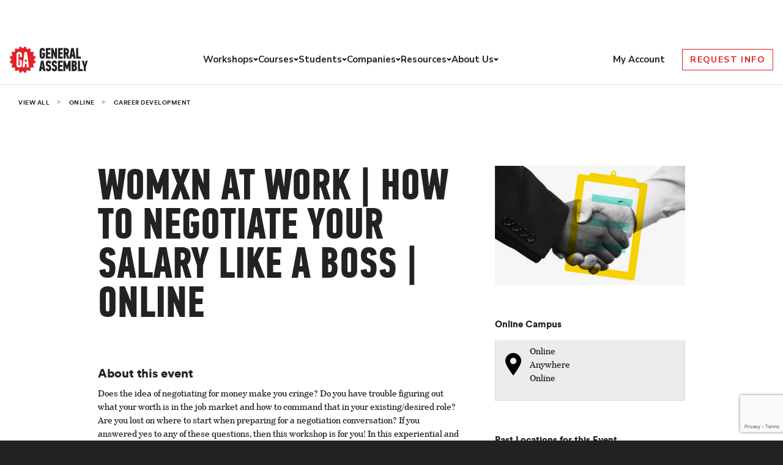

--- FILE ---
content_type: text/html; charset=utf-8
request_url: https://www.google.com/recaptcha/api2/anchor?ar=1&k=6Lev_HEoAAAAAHf7psBpw5EDu7uZsy4wecDOzo_V&co=aHR0cHM6Ly9nZW5lcmFsYXNzZW1iLmx5OjQ0Mw..&hl=en&v=TkacYOdEJbdB_JjX802TMer9&size=invisible&anchor-ms=20000&execute-ms=15000&cb=ibjzc2z508xi
body_size: 45688
content:
<!DOCTYPE HTML><html dir="ltr" lang="en"><head><meta http-equiv="Content-Type" content="text/html; charset=UTF-8">
<meta http-equiv="X-UA-Compatible" content="IE=edge">
<title>reCAPTCHA</title>
<style type="text/css">
/* cyrillic-ext */
@font-face {
  font-family: 'Roboto';
  font-style: normal;
  font-weight: 400;
  src: url(//fonts.gstatic.com/s/roboto/v18/KFOmCnqEu92Fr1Mu72xKKTU1Kvnz.woff2) format('woff2');
  unicode-range: U+0460-052F, U+1C80-1C8A, U+20B4, U+2DE0-2DFF, U+A640-A69F, U+FE2E-FE2F;
}
/* cyrillic */
@font-face {
  font-family: 'Roboto';
  font-style: normal;
  font-weight: 400;
  src: url(//fonts.gstatic.com/s/roboto/v18/KFOmCnqEu92Fr1Mu5mxKKTU1Kvnz.woff2) format('woff2');
  unicode-range: U+0301, U+0400-045F, U+0490-0491, U+04B0-04B1, U+2116;
}
/* greek-ext */
@font-face {
  font-family: 'Roboto';
  font-style: normal;
  font-weight: 400;
  src: url(//fonts.gstatic.com/s/roboto/v18/KFOmCnqEu92Fr1Mu7mxKKTU1Kvnz.woff2) format('woff2');
  unicode-range: U+1F00-1FFF;
}
/* greek */
@font-face {
  font-family: 'Roboto';
  font-style: normal;
  font-weight: 400;
  src: url(//fonts.gstatic.com/s/roboto/v18/KFOmCnqEu92Fr1Mu4WxKKTU1Kvnz.woff2) format('woff2');
  unicode-range: U+0370-0377, U+037A-037F, U+0384-038A, U+038C, U+038E-03A1, U+03A3-03FF;
}
/* vietnamese */
@font-face {
  font-family: 'Roboto';
  font-style: normal;
  font-weight: 400;
  src: url(//fonts.gstatic.com/s/roboto/v18/KFOmCnqEu92Fr1Mu7WxKKTU1Kvnz.woff2) format('woff2');
  unicode-range: U+0102-0103, U+0110-0111, U+0128-0129, U+0168-0169, U+01A0-01A1, U+01AF-01B0, U+0300-0301, U+0303-0304, U+0308-0309, U+0323, U+0329, U+1EA0-1EF9, U+20AB;
}
/* latin-ext */
@font-face {
  font-family: 'Roboto';
  font-style: normal;
  font-weight: 400;
  src: url(//fonts.gstatic.com/s/roboto/v18/KFOmCnqEu92Fr1Mu7GxKKTU1Kvnz.woff2) format('woff2');
  unicode-range: U+0100-02BA, U+02BD-02C5, U+02C7-02CC, U+02CE-02D7, U+02DD-02FF, U+0304, U+0308, U+0329, U+1D00-1DBF, U+1E00-1E9F, U+1EF2-1EFF, U+2020, U+20A0-20AB, U+20AD-20C0, U+2113, U+2C60-2C7F, U+A720-A7FF;
}
/* latin */
@font-face {
  font-family: 'Roboto';
  font-style: normal;
  font-weight: 400;
  src: url(//fonts.gstatic.com/s/roboto/v18/KFOmCnqEu92Fr1Mu4mxKKTU1Kg.woff2) format('woff2');
  unicode-range: U+0000-00FF, U+0131, U+0152-0153, U+02BB-02BC, U+02C6, U+02DA, U+02DC, U+0304, U+0308, U+0329, U+2000-206F, U+20AC, U+2122, U+2191, U+2193, U+2212, U+2215, U+FEFF, U+FFFD;
}
/* cyrillic-ext */
@font-face {
  font-family: 'Roboto';
  font-style: normal;
  font-weight: 500;
  src: url(//fonts.gstatic.com/s/roboto/v18/KFOlCnqEu92Fr1MmEU9fCRc4AMP6lbBP.woff2) format('woff2');
  unicode-range: U+0460-052F, U+1C80-1C8A, U+20B4, U+2DE0-2DFF, U+A640-A69F, U+FE2E-FE2F;
}
/* cyrillic */
@font-face {
  font-family: 'Roboto';
  font-style: normal;
  font-weight: 500;
  src: url(//fonts.gstatic.com/s/roboto/v18/KFOlCnqEu92Fr1MmEU9fABc4AMP6lbBP.woff2) format('woff2');
  unicode-range: U+0301, U+0400-045F, U+0490-0491, U+04B0-04B1, U+2116;
}
/* greek-ext */
@font-face {
  font-family: 'Roboto';
  font-style: normal;
  font-weight: 500;
  src: url(//fonts.gstatic.com/s/roboto/v18/KFOlCnqEu92Fr1MmEU9fCBc4AMP6lbBP.woff2) format('woff2');
  unicode-range: U+1F00-1FFF;
}
/* greek */
@font-face {
  font-family: 'Roboto';
  font-style: normal;
  font-weight: 500;
  src: url(//fonts.gstatic.com/s/roboto/v18/KFOlCnqEu92Fr1MmEU9fBxc4AMP6lbBP.woff2) format('woff2');
  unicode-range: U+0370-0377, U+037A-037F, U+0384-038A, U+038C, U+038E-03A1, U+03A3-03FF;
}
/* vietnamese */
@font-face {
  font-family: 'Roboto';
  font-style: normal;
  font-weight: 500;
  src: url(//fonts.gstatic.com/s/roboto/v18/KFOlCnqEu92Fr1MmEU9fCxc4AMP6lbBP.woff2) format('woff2');
  unicode-range: U+0102-0103, U+0110-0111, U+0128-0129, U+0168-0169, U+01A0-01A1, U+01AF-01B0, U+0300-0301, U+0303-0304, U+0308-0309, U+0323, U+0329, U+1EA0-1EF9, U+20AB;
}
/* latin-ext */
@font-face {
  font-family: 'Roboto';
  font-style: normal;
  font-weight: 500;
  src: url(//fonts.gstatic.com/s/roboto/v18/KFOlCnqEu92Fr1MmEU9fChc4AMP6lbBP.woff2) format('woff2');
  unicode-range: U+0100-02BA, U+02BD-02C5, U+02C7-02CC, U+02CE-02D7, U+02DD-02FF, U+0304, U+0308, U+0329, U+1D00-1DBF, U+1E00-1E9F, U+1EF2-1EFF, U+2020, U+20A0-20AB, U+20AD-20C0, U+2113, U+2C60-2C7F, U+A720-A7FF;
}
/* latin */
@font-face {
  font-family: 'Roboto';
  font-style: normal;
  font-weight: 500;
  src: url(//fonts.gstatic.com/s/roboto/v18/KFOlCnqEu92Fr1MmEU9fBBc4AMP6lQ.woff2) format('woff2');
  unicode-range: U+0000-00FF, U+0131, U+0152-0153, U+02BB-02BC, U+02C6, U+02DA, U+02DC, U+0304, U+0308, U+0329, U+2000-206F, U+20AC, U+2122, U+2191, U+2193, U+2212, U+2215, U+FEFF, U+FFFD;
}
/* cyrillic-ext */
@font-face {
  font-family: 'Roboto';
  font-style: normal;
  font-weight: 900;
  src: url(//fonts.gstatic.com/s/roboto/v18/KFOlCnqEu92Fr1MmYUtfCRc4AMP6lbBP.woff2) format('woff2');
  unicode-range: U+0460-052F, U+1C80-1C8A, U+20B4, U+2DE0-2DFF, U+A640-A69F, U+FE2E-FE2F;
}
/* cyrillic */
@font-face {
  font-family: 'Roboto';
  font-style: normal;
  font-weight: 900;
  src: url(//fonts.gstatic.com/s/roboto/v18/KFOlCnqEu92Fr1MmYUtfABc4AMP6lbBP.woff2) format('woff2');
  unicode-range: U+0301, U+0400-045F, U+0490-0491, U+04B0-04B1, U+2116;
}
/* greek-ext */
@font-face {
  font-family: 'Roboto';
  font-style: normal;
  font-weight: 900;
  src: url(//fonts.gstatic.com/s/roboto/v18/KFOlCnqEu92Fr1MmYUtfCBc4AMP6lbBP.woff2) format('woff2');
  unicode-range: U+1F00-1FFF;
}
/* greek */
@font-face {
  font-family: 'Roboto';
  font-style: normal;
  font-weight: 900;
  src: url(//fonts.gstatic.com/s/roboto/v18/KFOlCnqEu92Fr1MmYUtfBxc4AMP6lbBP.woff2) format('woff2');
  unicode-range: U+0370-0377, U+037A-037F, U+0384-038A, U+038C, U+038E-03A1, U+03A3-03FF;
}
/* vietnamese */
@font-face {
  font-family: 'Roboto';
  font-style: normal;
  font-weight: 900;
  src: url(//fonts.gstatic.com/s/roboto/v18/KFOlCnqEu92Fr1MmYUtfCxc4AMP6lbBP.woff2) format('woff2');
  unicode-range: U+0102-0103, U+0110-0111, U+0128-0129, U+0168-0169, U+01A0-01A1, U+01AF-01B0, U+0300-0301, U+0303-0304, U+0308-0309, U+0323, U+0329, U+1EA0-1EF9, U+20AB;
}
/* latin-ext */
@font-face {
  font-family: 'Roboto';
  font-style: normal;
  font-weight: 900;
  src: url(//fonts.gstatic.com/s/roboto/v18/KFOlCnqEu92Fr1MmYUtfChc4AMP6lbBP.woff2) format('woff2');
  unicode-range: U+0100-02BA, U+02BD-02C5, U+02C7-02CC, U+02CE-02D7, U+02DD-02FF, U+0304, U+0308, U+0329, U+1D00-1DBF, U+1E00-1E9F, U+1EF2-1EFF, U+2020, U+20A0-20AB, U+20AD-20C0, U+2113, U+2C60-2C7F, U+A720-A7FF;
}
/* latin */
@font-face {
  font-family: 'Roboto';
  font-style: normal;
  font-weight: 900;
  src: url(//fonts.gstatic.com/s/roboto/v18/KFOlCnqEu92Fr1MmYUtfBBc4AMP6lQ.woff2) format('woff2');
  unicode-range: U+0000-00FF, U+0131, U+0152-0153, U+02BB-02BC, U+02C6, U+02DA, U+02DC, U+0304, U+0308, U+0329, U+2000-206F, U+20AC, U+2122, U+2191, U+2193, U+2212, U+2215, U+FEFF, U+FFFD;
}

</style>
<link rel="stylesheet" type="text/css" href="https://www.gstatic.com/recaptcha/releases/TkacYOdEJbdB_JjX802TMer9/styles__ltr.css">
<script nonce="FLhrnfd8NgFZcRGqQvAz9A" type="text/javascript">window['__recaptcha_api'] = 'https://www.google.com/recaptcha/api2/';</script>
<script type="text/javascript" src="https://www.gstatic.com/recaptcha/releases/TkacYOdEJbdB_JjX802TMer9/recaptcha__en.js" nonce="FLhrnfd8NgFZcRGqQvAz9A">
      
    </script></head>
<body><div id="rc-anchor-alert" class="rc-anchor-alert"></div>
<input type="hidden" id="recaptcha-token" value="[base64]">
<script type="text/javascript" nonce="FLhrnfd8NgFZcRGqQvAz9A">
      recaptcha.anchor.Main.init("[\x22ainput\x22,[\x22bgdata\x22,\x22\x22,\[base64]/[base64]/[base64]/[base64]/ODU6NzksKFIuUF89RixSKSksUi51KSksUi5TKS5wdXNoKFtQZyx0LFg/[base64]/[base64]/[base64]/[base64]/bmV3IE5bd10oUFswXSk6Vz09Mj9uZXcgTlt3XShQWzBdLFBbMV0pOlc9PTM/bmV3IE5bd10oUFswXSxQWzFdLFBbMl0pOlc9PTQ/[base64]/[base64]/[base64]/[base64]/[base64]/[base64]\\u003d\\u003d\x22,\[base64]\x22,\x22w5nCssO0MsKjUMO1w65HwrrDtsKbw7/Dg0QQOsOmwrpKwpvDqkEkw47DhSLCusKlwqokwp/[base64]/CgWHDvsO6X3pjw495c1BEw7jDm8Otw5o9wpM2w4dfwq7DiS8NeGnCplUvSMK5B8Kzwo/DoCPCkw3CjzovXMK4wr15Lj3CisOUwqbClzbCmcOuw7PDiUl/OjjDli/DjMK3wrNTw4/[base64]/w6MowoBvw4JXwpJgwoPDlMOnw4HDnWNGWcK/LsKLw51Cwr/CnMKgw5wUWj1Rw6/Dplh9CwTCnGsmKsKYw6sawoHCmRp6wpvDvCXDr8O4worDr8Otw7nCoMK7wrFgXMKrKxvCtsOCO8KnZcKMwp4tw5DDkHwKwrbDgUpww5/[base64]/w5cTw4TDtTvDvxF8RWjDiUnDsEI5LE7DsAbCjsKRwr7CuMKVw602bMO6V8Oqw5zDjSjCrG/Cmh3DsRzCvVLCncOIw5BcwqRsw6xaTgvCtMOpwrXDg8KOwr7Clm3DhcKww5doFwQcwqALw70NRzvChMOzw7Yqw4V5OR7DqcKOf8KRQ3AFw7NwGUPCosKzwrPDusKeSlDCpyvCjcOeX8K3B8KBw4LCvMKjARNuw6HCjcKbIsK2MBDCuFnCkcOfw4Y/e1PDvCzChMOJw6zDo2caaMOjw60mw6cUwpRcbjBlGjwgw5vDnBMCJ8Kawq5nwoNtwpvChsKyw6HCnEUHwqRawrEVV2BNw7pCwoQQwojDuRQ/w6jCp8OZw5RIesO9acOawrpFwrDCpCTDhMOuwq3DusKpwrwhcMOnw4kcLcOSwojDqMKzwqx1WsKLw7xawovCjQHCnMKDwrASE8KNenh8w4bDkMKCJcKSSHVAUMOAwotNVcKvecK3w6pXKgpSbMONKsKhwqYsPcOfb8OFw4hIw4XDnBzDncOEw5LCt3/DlMOBBGjCmMKQOcKGOMO/w7/[base64]/wox9WcODGUxRwp7CmsOtwp/CoRR+Hz7CphRhecKBdE/CgXrDrFLCv8KWe8KCwozCpsO3csK6RUPCicOMw6d8w64MVsOwwovDvmXCmsKnd1BqwoACwrvDjx3Drz3ChDEcw6JvOAzCuMOowrrDsMKYTMOzwrjCmCvDmiE3RSLCrjEMbBlnwrHDg8KHGcKUw5gRw7/Co13CqMOTMnvCrcOUwqjCv0Ijwo1Cw7DCtDbDo8KSwqcHwrtxEyrDo3TDiMOGw4Zjw4HChcKdwojCs8KpMFsQwrjDjjR/BELChcKLP8OTEMKNwpV7aMK0AMKTwok3G3tXJSt/wqvDh3nClloMIcOuQFfDp8KwNWbCoMKwH8O+w61SJnnCqD9eVATDrkBkwq9wwrHDnEQnw6IhDMKofl4WH8Ohw7cjwpl6bztrLcOww5cYZsK9UMKeU8OOShvCmsOyw6lXw5LDnsOzw77DgcOmZhjDm8KpFMO2BsKRI1bDvhvDnsOJw7HClMO/w6pMwq7DnsOdw4/CgcONd1BTOsOrwqpbw43CrFx0VHbDm3UlcsO/w5jDvMOQw7onesK1HMOkQsKzw4rCmVdgAcOSw6/DsnHDoMOhaw4VwonDhD8EG8OmXEHCqsK9w4sZwrpKwprDtSZrw7PDs8OLwqbDpGRCwq/[base64]/[base64]/dR9QMgPCmB1mw7bCksO8fcOcCsKYWT9yw50PwqvCusOaw7N2TcOqwpgYJsOhw40ywpQrODFkw4nCqMOHw6rDpcKrcMOtw7QQwojDpsOSwrFKwqogwoDDlX4SPBjDr8KWfcKDw4ZlYsKNU8OxTivDhMO2EVIgw4HCsMOxf8KpMl/CnCLCrcKPFsKgOsOgBcO0wro1wq7DrV9jw5YBesOCw73DrsO0TigywpDCisO/acOOc0cKwqRiaMKdwpRdGsKxEMONwqQfw4jCgVM8esKZFMKnNkXDrcKWecOTw73CtkoRbWlYDhsKJlBvw5TDhXwicMOrw4jCiMKUw6fCt8KLOMOuw5nDvMKzw7vDswpAZMO3cCbDrsOQw48FwrjDucOvNsKnZwbDhADClnV0wrnCicKfwqNqNGw/ZsONMGLCpMO8wqTDoUJCUcOzZC7Dtlhcw4LCusKYYB7DuHt2w43CkR3CqytMA0DCixE1Hg8VK8KNw6rDmBTDo8KQRjk/[base64]/CtGFRAcKhwrA2QMKvIRzCtD5Sw57CrcOOwr3CgcOVw4zCinHDiF7Dh8KbwqshwobDhcO9dFcSS8Kxw4DDlVfCiRfCjgLCm8KsJQxsMW8iYmFqw70Rw4Z7wrvCq8Kvwo50woPDsR/CqVPDgms9GcK0Tzx7AcOTCsOowrbCpcKTexIBw6LDp8K+w49Dw63CtcKMd0rDhsKcRj/DikcvwocKGcK2RVcfw6MswpBZwqjDqw3DmAM0w4zCvMKBw4BDBcOewo/DicOFwprDm1/DsAJ9UEjDuMK5S1otwoF8w4x+w5nDliFlFMKva0EZeX3CpsOVwrPDvHNVwpEucGcjAjFXw5tLLTU2w68KwqgVfT5CwrvDhMO/w5nChsKfwpJ4FcOvw7rCrMKYLEDDv1fCncOCQcOofMORw5bCkcO7QAFXMWHCjV99FMOOcMK0UUwfSmUOwrxewp/CqcKFPj4LNMOGwo/DmsOLdcOxwonDhcOQRkTDqBphw5g6KWhAw75ow6LDmcKrB8KocT5zWMK4wpAYfGRWWUDDlMOIw5Yyw5HDjhrDpBgZc1lDwodBwp3DlcOxwokVwqnCog/CssOXdsOlw6jDuMOEWlHDnyfDusO2wpQSaAEzw4E8woZTwoXCk17Dlx8uAcO0diN2woHCkCrDmsOHEMK4SMOdGcK6w7PCp8Ktw6V7MyRqw5HDgMOEw6zDjcKPwq4tfsK6CMOFw71awrDDgmPCkcK/[base64]/Dshs3w71IOMKHVsKEW1nCt8O9w6QeBsOWYlNgMcKAwoQowojCtWDDh8K/w4M8dngbw6sAbH1Ow6l1fcO7AWPDi8KLRzHClsKuMcOsOAfCsVzCoMKgwqHDkMKNK3sow5dxwro2KAQMZsOiFMOawoXCo8OWC3bDjMO1wroswpEXw7cGwr/[base64]/ehVww6PCs8OOCW7CisOnBMOgBcOEwq5owqt6aMKAw6/Cu8OxSMOZNgHCuh7CnMODwrsSwoF2w5tbw4PCtXjDk2rCgTXCih3DnsO7ecO8wovChsK1wqvDtsOlw5DDqhEsBcOFJEHDoCRqw6vCiDMKw6BIEAvDpS/Cv1zCn8OvQ8ORBcO8VsKlQzZdXEsUwpR7HMK/[base64]/asOiw6YbP8K/WBTCqXnDhcO/wqgKbwfCrz3Dq8KHU8ODVMO0C8Ohw6VEGcKqbjQiGyfDtVTCgsKCw7YiLVvDgjByVj9idhIdGMOBwqXCs8OuYcOnVHptEFzCicOcZcO3IcK/wrgYQMOxwqhmPsKFwpspKwIBL34ydXoibcO+N2fClEHCqgMDw6JCwrrChcOxFEQFw5lEfcKUwqXCicKDw6rCjMOYw4fDqsO0BMO7wrQ2wpjCsXzDi8KHdsONXsOiVhvDmEx/w7ASccOJwqzDpUp9wpMYX8OjEBjDuMOLw6VAwrfCjkRbw6rCt3dSwp3DtiAuw5oYw5lve2XCiMK9M8ONw78uwqzCs8Kxw7vCgVvDkMKNasKlw67Di8OFa8KnwrnDsFnDrMOZOGHDjkZYdMOzwpDCicKhDTIhw71bwqk0OkshRcKRwqvDicKpwonCn2TCpcOww5J/GDfCk8K5ecKywo/CtSQJwr/[base64]/CjsOAwoMQw57DqhVvdExPwodXecK8ZMK2MsOUwo1GUCvDu1jDvwnDv8KpNU/DjcKYwoTCtAc6w4XCr8K1Fw7Cm15mbMKNIivCmEsKM3RdN8OHA141Ym/Djm7CsHLCosKow7XDuMKlOsO6M2TDt8KcZEhNIcKZw45VHxrDsVhvD8K4w7HCvsOsesOPw5rCr3/DicOpw6gJw5fDuCrDjMKqw4FCwq5RwqzDhMKsOMKdw7p8w63DtHrDtgBIw7XDmUfCkCfDpsOTLMOKbcK3JGF4wodqwqMrwojDlDdeTBgUw6ttJsKEfUIAwq/[base64]/CjnbCtMO/[base64]/[base64]/CvcKReQY2T8OBwqHDoR7CtAg8w6/DljJFLcKtGwvDnjXCusK4csODORrCnsOpLMKHYsO6w7zDtH0VHzzDrT48wqF6wo/DtsKEX8OhLsKTKsOjw6HDlsOewqdcw4Yjw4rDiXXCuTMRXGlrw58Rw4LCsBhHUiYeEiR5w7AOX0J/[base64]/CjcKxwofDvcKAYsKTwojDoWdkCcK2w6/DgcKqDMO5w7vCs8OFMcKSwpVcw7plQjsbGcOzXMKpw59Xwro7wpJGc25pBEHDhDjDmcKnwpAXw4NVwoTDvCAHCk3Cp2QZIcOwH2dQecKZZsK6wpnCucK2w73Dkwt3TsKMwqzCssOIZy/DviAhwoHDpcKLAsKLIxNnw5zDujgjWi8Bw7kswpsgFMOjUMKcRxrCj8Kafi7ClsOPBHHChsO5LnQIHgkhIcKVw4EwTCpewrAjOSbChAs0PGNWDXARfCDDiMOgwqbCmMOFUMOlIk/ClD7DisKHB8KkwoHDjjMHNA4Zwp7DnMKGWDbCgMKPwoAVc8O6w6c3wrDChTDChcOaSAhgNQgBHsKRBlZRw7HCiXfCtUbCrEjDt8KQw6PDg15ufywRwq7DoEdSwpRfw4RTK8O8VVvDoMKlQcKewpVHbsOiw6/CvcKjWXvCtsK3woVNw57CucOhCigVDMKywqnDisKnwpIWLlV7Pil2wrXClMOwwqHCuMK/SsO+JcOowrHDq8ObZkJvwrM4w7hPdlFQwqbCvxrCt0hUc8O+wp14Z0h3wqPCrsKARWfDv1FXIjFZF8OvPMKAwqPDqMOQw6scAsKdwoHDpMO/wp4VAX8pQcKVw4tkWcKoWQLCuUDDnG4ZbcKmw6HDgUsfXGkfw7vCgEcSw63DvXY3c2QDKsODdBNdw7fCjV/ClcOlW8O3w4LCg0lRwr99VlQuXg7CjsOOw7Jgwp/[base64]/Dhj/CqsKFA8KPWVsFw7PDkcK1wqbDlcK8w4fDr8OswoLDvMKGwpnDjG3CkmMWw4ZBwpXDi0/DucKxA2cITgh3w6UPJ0V4wo09KMOkHn5aexTCm8KDw47Dg8Kxw6FGw5B4wqpXVW7DqHrCm8KpXDJhwq9PfcO1acKewo45a8KrwqYFw71fB2gcw68hw5EbKMOQHD7DrmzCr35dw67DpcOCwr/CjsKJwpLDohfCqDnDkcKhbcOOw47CkMKXRcK2w5HCmgp2wrszbMKqw5kXw6h1wqfCpMKkK8Kbwrxpw4gOajHDlsObwrPDvD8GwrvDt8K1ScOWwqJsw4PDgS/Du8KAw73Dv8KdIy/Clz3DjsO2w4wCwoTDhMKlwr5iw5cYDF/DlhrCiWPCmMKLZsKzw490ABbDrsKawr19MEjDrMOVw6PCgwbCo8OQwoXDhMOncjlscMK/ITbCm8O8w7snHMK9w7tbwpMzwqXCrcOLNHfDq8OOZwAob8OGw4dMZmJLEGzCiFzCgE0EwpFvw6Z1IjYqCcOywrh/Fy/Dki7Dqmwxw7lRXznCp8OGCnXDj8K9UWHCqsKawqVqKGN5dT5+AT3CrMK6w73CnmjCjcOPVMOrw745w4gOfcKMwqJiw4jDhcKNBcK8wolFwq5OPMKvGMOZwqgZDMKbP8KiwrZUwrIvRixlQVIlecK+w5PDlDTCm0E/FW3DvsKPwo7DqMOQwp3DgcKQASAjw4MdJcOfBRjDpsOCw6RIwpLDpMO8HsKLw5LCsSMpw6bCi8O/[base64]/w71KwqI4b8K2w7nDocK7GQF+asO8asKZGMO8wqNwanlZwrU3w5c0LQcDKAnDhUV/B8Kka3ceYkIhw7VCA8KRw4zCtcKeLT5Vw6gUBsKnBsKDwqk7LALChXskIsK9JRzCqMOLFsOWw5N5D8Kbwp7Djx5HwqwOw7RRMcKGMSHDmcOMN8KSw6LCr8OKwqBnQSXCoA7CrWobw4Eow7jCssO/VkPDu8K0AkvDrcKET8KiBX7CiRt1woxuwrDCk2MlMcOlbURqwqJeYsOZw4/[base64]/CkFVnVUzDqzIva1Igw6/DkmTDjUDDiQbCgsOMwpLCj8OyNcO+JMOewrFrTyxtWsKFw57Cj8KkU8ObD1l6DsOzw5VFw5bDikwdw53DucOxw6c3wpdCw7HCiATDuljDgW7CpcKQW8Koa0kSwpPDoCXDuUgkCV3CkiXDtsK+wobDkcKAWl5Iw5/DtMK7SxDCnMOXw5d9w6lgQ8K9F8OuLcKIwotwT8Knwq5Iw6bCn3VtMW9xF8Oxwp90FcOUXWY5Nl0uVcKsa8KgwqQSw6B6w5dUesOfD8KPPcKzRkHConJ7w6Nuw67CmMKAYi9PTcKBwqAAJUfDiC7CpCbCqiVALx7CoScoU8KKKMKqHAjCs8KRwrTCth/Dl8OXw7xCVDpCwp93wqPCqmJXw7rDnVgJWgfDrMKfcWNtw7BgwpNiw6TCugpBwo7DkcKCHAkXN1BYw50swqbDoCgdEsO0dA4Dw6DCgMOHXcOTMlvCrsO9PcK4w4TDg8O/FjB+eHQXw5vDvRQowovCiMKxwqTDhMOjMyTCi0BIDC1GwonDmcOoUz9Tw6PCpcKSA3VCRcKQMUl5w7oBwqwXH8Ocw6hBwpXCuiPCsMKPGMOwCmUeBGIlYMOgw4ktTcODwpYhwpI3SxoqwoHDgmVEw5DDgx3DusKAMcKswrNMOsK5MsOxcMO/wonDhVtXwofCh8Ofw6Azw4LDscOzw5fCt3zClMO7w4wUNzHCjsO4cBoiIcKUw5l/w5siAU5iwo4Uw7hudirDiyE0EMK2RMOefcKJw5wZw7kqwrfDj2hQbDTDrn8zwrB9SQB/M8Kpw4TDhwUzTHTCiUDCsMOcEsO0w5DDh8OjCBwDDzsQcUjDuTTCqAbDpyEaw4Fcw6lywrEBTwYxfMKdVTJBw4duOhXCjcKUK2nCjcOKTcKGS8OZwpzCicKdw4Ugw49gwrErV8OaccK6w4HDrcO5wqYBK8KIw55qwrnCrcOAMcK1wrthwpM+UnNwKiENwp/[base64]/CqsOkAsONG8K2w7jDmsOPacONw65AQcOWFUTDqg8lw4I4eMOAX8KMV0sYw54mE8KCN07DocKlBh7Dn8KOA8ORD27Cjn1KHwHCtQnCvHZgFMOvWUldw5zDtynCvcO+wogowqF/wrfDqMO/w6p6P0PDiMOMwobDjUDCjsKPU8KDw6rDvUHCiALDs8O1w5PDvxIRG8KABD7CuSPDnMOcw7bChDwTWUvChG/DncO7IsOpw7/DsSjChynCqyhdwo3CrsOpYjHCjjEfPk/[base64]/GsKCw4QYw7HDr0rCiEk5PjdPwpjCtcKSTsKtasO8csOyw53DtFDDt2HCk8O2WXURAWTDuFMvEsKGLSVjV8KqLMK1SmsFFTQDTcKRwqYhwoVYw5XDm8KUEMOhwpsSw6rCvEVdw5EZV8Kgwo4/ZUcdw5QMb8OMw6BFMMKnwrHDsMOHw59Qwr4uwqtVXSIwbMOMwo0SAsKbwoPDh8Kqw7hDDsKDGxktwq4iBsKfw5vDtAgFw47DqH4rwqsCwpXDusKqw6PCt8Ozw6HCm3R2wp/Ds2AFKQjCosKGw6EIHH98LEPCqwnCqWR0wol5w6TDtHw8woLCnDPDo1nCh8K8eCTDqGjDhUk0dQ/Ct8KxS1dMw47DvFbDoS3DkHtSw7TCksO3wpTDmA9Zw6oMQ8ORIcOmw5zCg8K1C8KnU8O6wrvDh8K+N8OGAcOII8OOw5/ChMK9w68nwqHDgHAWw45gwpIaw4V1w4/DrEvDhhvDg8KXwrLCsEpIwp7DvsKiZmZ9wqvCpEbCjSfCgG7DunMTwpQmw7Fdw6h1ESdxQXJiA8OcL8O1wrwlw7XChml0Axsiw6/CtMO4PMKHWEkcwp/DnsKcw4HDusOpwoI2w4zDl8OrAcKYwr7Cs8KxLCt5w6bDkV/DhSXCnRTDphjClivDni8JQD4DwpJCw4HDn2Ziw7rCgsOuwrTCtsOhwpMnw60sRcOIw4F/dmc/w4hnO8OtwoI4w5sYWn0Iw4k0ZAjCvsK6GQ18wpjDlADDlsKdwonCgcKRwr7DmsKEHcKLecKRwq4pDiJfMgzClcKMQMO5asKFDcKewp/DthvCtCXDoXZ+T1J+PMOsQ2/Cgx/DgF7Dt8OiJcKZAMORwq4YUXvCo8OYw7zDjcKoPcKZwoBVw4bDm07CnBJ8Oy9bwq7Dq8KGw7vCjMKKw7E+w7N2TsKfGEfDo8KHw6xsw7XCoVbCsUkew6jDnWNnXcK/w6/[base64]/[base64]/GEHDtT/DtE5Pw6law5zCssKtWcK8acK4w5xMOHYsw7DCj8Kqw6PDocOUwq4+b0RGA8OoDMOiwrtzYgNnwrZcw77DksKbw7UwwobCtCRawpTCh10EwpTDssOFGyXDtMO8w5gQw6fDuzPDk2LCiMOGwpJRwpfCo17CjcOpw5YLDMOFVGnChMKOw55CfsKTOMKiwotPw6A/[base64]/Cp8KMw7rDvTXDqsOBSGrDmsKmwoVKw60TfRVhTTXDnMOYDcOAVU9JVMOXw6dHwozDlgLDmAliw4rDpcOiAMO6S0vDry9tw4BXwrHDgcKHZEXCp2NqBsOewojDlsORTcOsw4/Cl0zDsTwSUcKGSw1qGcKyVcK8wowrw5YowrrCjMKawqHCklAQwpnCr3dvVcO/w747D8KkAkMvW8Otw57DlcOxw7bCl3zDmsKewrbDunjDh3jDt1vDs8KXPg/Diz/CiUvDkgNmwr9Uw5Fmw6/CiWVEwpbCgUIMw7PDlRPDkFLCkgLCp8KEw44xwrvDp8K3RE/CpnjDrERdSCPDtcKCwqXCsMOiAcKcw5Ikw5zDqTAzw4PCnF9TJsKqw57ChMK4NMK5wp8swqzDq8O5YMK5wrXCpGDDncOuYnBcVVZRw5jClUbClMKswq8rw5vDkcKaw6DCicK+w712Pw4Gw484wqQvWw8aGsOxD17DmUoLdsOxw7skwq5Jw5jCmxrCmMOhDU/DlMOXwrg8w6UwI8OTwqfCv1teCsKVwowbbWPDt1Z4w4fDnBDDj8KDHsK0CcKHEcO2w6gkwojCgsOvJ8OzwozCs8OSUko5woQ+wobDhsOHQ8OowqV7woDDlMKPwr1+XF7Ck8K5QMOyC8O2cWNTw7N6e3VkwrPDmcKrwr9hbcKOOcO+GcKAwr/Dv0vCtz1Ew53DsMORwo/DjyfDhEsFw4wMAlnDtDQwSsKew41Sw5zChMKYOww0PsOmM8OrwrzDmMK2w6TChcOWCzHDlsOiSsKTwrTDkRPCusOwJG5Iwqk+wpnDi8KBw78FI8KzY1fDpcK3w6jCpEDChsOuasOMwqJxNxhoJR9rcRpjwqHDmsKQG1ZOw5XDlSsOwrZFZMKMwp/CqsKuw4nCqEYmcAIndj1/M25aw4LDsyVbA8OQwoIAwqvDhEojfcOeVMKeVcKow7LChcORAjxCUC3ChFdwa8KOWCbCjH08wq7CtsOIUcKJw73DqzXCn8K3wqpvwpFgTsK/wqDDk8OYw44Iw5DDoMODwo7DnRTCmmLCtG7CssKuw5XDkzzCtMO2wprCjMKLJVk7w6V2w7hjTsOQdizDkcKLUhDDgsOoBG/Cnz3DhsK/AcOleQUowpTCrmQNw7cOw6AYwqDCnhfDsMKzP8Kgw4E3ajIWKsOTGMKgIHXCjyBJw6gcaFBFw4nCncKGSl/CpmbCmcKfX0/Do8OqXhV6BcKlw5bChwpww5PDg8OBw6rDqEgnd8OIYzdZQV4Mw7AKfHp4W8K1wpxPPnc8cmLDs8KYw5vCgsKOw6R8YTYgwp3Ckj/[base64]/CrsOuHMKuwoXCj8Oaw6TDkl4SE8OUw4TCgw0dFcOsw7FkDXrCrg5XZGUQwqrCi8O5wqrCgkXDmRYeOsKiBg8pwqDDlHJdwoDDggTCsFFmwr/Crg0vXGfCvzs1wrjDtEvDjMKDwoo4DcKSwop/eADDiRHCvmN3CcOrw54qdsOfPTxPGDF+VjbCj11FJ8OUCMO0wq9SEWcQwpM/[base64]/DrcKDw49sf8O9wr5Kw6hlw6ouw5rDs8KIJ8OPwqFBw7MyV8OrP8Kiwr7DoMKnBlVUw5bCp1g7dGhGTsKwdmV0wqHCvXnCkR08Y8K/ZsOuVmDDilPCjsOiw6XCusONw5g+Cm3CnDZSwrpeCyJQBcOVQUU/VWDDli86ZVdBE2Z7QBUcah3DnSQnY8Kzw650w6LCk8OLLsOdwqcFw6ZlK2PCn8OgwoBcNyTCkhRRwrXDgcKAF8OWwqR5LMK2wpDDosOCw7XDmHrCuMOXw4N1RA/DmcKJQMOBHcKvQQUUHzNIXjLCrMKlwrPDuEnDgcKFwoJAdsOOwpBAKMKVUcOnMMO4Jl3DoDHDqsKTF2/DjMKUFEt9esO5NQpjdMOxEQ3Di8Kbw60gw7XCpsK1wpMywpM/w5DDuHDDq0TCkMKeIsKOBRLCrsK8EUXCqsKbMcOcw6Qdwrlqe0A2w70+GxrCgcKaw7rDr19hwop5d8KMEcO7G8K6wps3Jlxpw73Dp8KAIcKPw6LCo8O7QU92Q8KPw7/Ds8K5w5rCtsKCH2TCp8OWw7vCrWLDtwfDnwoHcz/DmMOowqwDGcO/w55hNsORasOdw60fYDPCgRjCtkHDj0zDucOwKS3Dki4Bw7/CszTCkMOxJXNYw7DCnsOvw7k7w41OF1JbKQR/AsK6w41kw608w5rDvC1qw4FDw5tdwp5XwqPCsMK8ScOrRXJgKMKtwoNMOMOqwrbChcKCw5EBMcO6w5AvHlxQecOYRn/Cu8Kbwo5jwoBUw7DDo8KyHsKhb0LDr8Okwrc4L8O9WScHE8KTWQU4P0dyecKkbl7CvAvCnAtXKkXCoUYswrdfwqANw5HCrcKFwrbCvMK4SsKaMz/DqUzCrxYMFsOHS8KhdHI1w7zCuHEFU8KTwolHwoQpwotwwrsXw7/DtMOOb8KrDMO3VnVdwoR6w4Y7w5jDjWwpO1LDrlNJMVVmw5lCbU4QwpEjWUfDrsKSFTk5E3w3w7LCgRR+fMKlwrUlw5vCs8OBLgVrw4LDmjMrw54VGVTDhG1sNcKewoxnw7/CgcKSVMOlThLDqWt1w63CssKfTnpTw5/CkFUHw5PDj0PDqcKNwqMEKcKVw75neMOqMDnDsjJSwrlQw7VRwonCsizClsKdJVHDiRLDqxjDvgfDmEAewpZhWFrCj1/CpxApA8KIw4/DlMK3CR/[base64]/wqE9FcKDWcO3wpAtw5nDl1V3woJ+wo/Dt8KYw7rDlDt/[base64]/w6jCssOrwq3Cgw/CmkHCm2MwKMOjwoUUwoQNw6NjZsOfd8OGwpXDk8OfVwjCin3Dm8K6w6vDt1TCh8KCwq5jw7FBwoE3wqZ0U8OcAGHDl8OLOFRPJMOmw7BAXQAOw68hwr/DjWhCdsKMwpokw50tLMOMWsOVwq7DnMK0RSXCuTrCvWfDmMOjD8Kcwp4BTybChzLCmcO4wpfChcKOw6DCllDCoMOfwoPDkMKRwoXCtMOnQcK0fkAAMT3Cq8O+w63DmDR1dxB0GcOEHTo6wozDmCXDucOtwrzDr8OBw5LDjx/[base64]/[base64]/[base64]/bcK7w6NYO10bJcOqw6QnOsKnw67DksO8LMOvCABNwrPDlFfDhMO/CgrCh8Orb1cFw4rDkFvDo03DoVM1wpkpwq4lw65DwpjChhzCsAfDjQBDw50Aw6gGw6HCm8KNw77Ct8OQQ1/Cp8O3Hmtfw65Swqt+woxRw7AmNW4Fw4DDjMOUw6XCkMKfwploa0hww5N8flHCnsOBwq7CrcKbwr0Ew581GlVOVwxzfVR2w45TwpzCiMKzwpLCui7DrsK3w4XDuVh/wpRCw451w7XDuHrDgcKWw4bDrcOqw4TCnSQka8KGUcKaw7l1dcKjwp3Dt8OqJcO9ZMKwwqTCj1cGw7B0w5nDp8KeDsOBPGfCp8O5wq5Ww7/DuMOOw4PDtlZBw6rChcK6w6gBwpDCtGg6wqZACcOjwo7DrcKlYATDlsOuwoN/fMObdcK5wr/Dum3DmAR0woHDnFp6w7RfN8KJwrwGN8KRasObL2JCw71Ya8OjUsKNNcKrccK3YMKSQ0lew5BEwprCncKbw7fCi8OgWMOMV8KgE8KTwqfDqTIuPcOBP8KOO8OywpcEw5TDiXjCowNbwphURW/DhUZ8cXjClMKKw5gpwowADMOGZ8KHw5zCrsK1BhvChMOufMOJAxo4CsKUYTpeRMOuw4oMwobDgjrDu0DDjx1bblk0VcOSwonCtsKVOm7CpMKtP8OCEMO8wqzChwgCRxVzw43DrsOewolJw4rDkUnCvRDDt2kfwqzDqVzDmAHCtRkFw4gPf1JDw6rDqh/Co8OJwoPDoHPDjsKOAMKxFMO+w4oqR005wqNxwoQ0ZDjDmk3DkErCiwzDrXLCpMKWd8Oew7ciw43DlkzDtsOhw69/wpPCvcOJElFgNsOrCcKOwrEJwqY9w7IYERbDlSXDucKRbiDCgcKmekxLw79db8K3w64Kw6xOUnE8w63DswHDuQDDncOaPcO5GSLDtCxgVsKiw6nDisKpwo7CpjdOAj7Dp3LCsMO/w5fDtgnChhHCrsKufxbDr1DDk3LCkxDDtFjCs8K4wo4LN8KafHbCtmp3B2PCtMKCw4tawpMsZsOFw5ZTwrTChsOww6EHwqfDjMKlw47CuHnDrBIKwo7DsTDCvy8eVkZDe3Qbwr9Jb8OawrVaw4xowpTDrybDpV9JBiVOw7DCjcOzAzk5w4DDmcKrw5vCqcOqPSnCk8K/GVLCvBLDulbDqsOMw57CnA0pwp0TUz9WNMOdDzLDl3wEcGTChsKwwqXDicKgVyDDkcOVw6h6OMKVw5TDkMOIw4fDuMKaWsO8w45Uw49DwoXCmMO1wrbCucK4w7TDj8KjwpTChhhZBB/Dn8KJTsOwFFFiw5FZwqfClsOKw6TDmSHDgcKGwpPCnVhVN0hSM3TCsBDCncOAw54/wpE5KsKCwo3ChsOfw4U5w7l0w6ghwoZGwo93DcKmJsKmNMORU8K8w6Q1D8OoCsOWwqbDvHLCk8OVPWvCpMOxwoh7wos9bEV2DgvDgjUQwrPCncO2Jm0zw5bDgx3DqH5OL8KHZxxQZg0PEMKcdVU4CMObKsOuY0LDm8OwTH/[base64]/LCI+w6E9R2E+CCrCn3R6w5XDshFLwrlPEjl0X8OlBsKOwqcZDcK2ABsfw6gyRcKxwp4bSsOhwooSw502WwXDl8OgwqFZdcOkwqlBZcOEGD3DgkfDuWvDgRXDnTTCiTU4LsObTsK7wpE5CUsbFsOjw6vCrgg9AMKAwr4xXsK/GcO9w4s0wpggwq9aw5zDqFfDu8O+ZsKPC8OPGSPDvMKWwoJSH1LDmy18w4kSwpTDpH4cw6wZeEpGXR3CgSwJL8KJKcKiw45YV8Opw5HCvsOGw4AHbQrCqsKww7bDjsKRe8KgHQJOKGo8woABw7ciw5t6w6/Cvz3CvMOMw5EowpgnGsODbl7Cqy93w6nCm8OgwpbDkiXCjQpDeMKdUsOfF8O7bcKPCnLCgQ0gFDUwWV7Duz1jwqbClsOHUsK/w7MuZMO3KcK8KMOHUVYyWjtDPBnDrnoGwoN2w6DDi3Z1dsKOw4jDh8OVX8KYw7hMCWFSKsO9wr/[base64]/w7nDnglTXkdFFMKkw5Abw45ww6g0w6PDvyLCgSjCmsOQwo/DlAkHRsOPwo3DnT1ycMODw6bDkMKOw5PDjk3CtQl0acOrLcKHAcKNw4XDs8KuFg1mwrnDkcOpaG5wMcK5eHbCqHomw5lHdXw1K8OjRx7DqF/CnsK1VcKERVXCk2IrNMOvfMK0wo/CtlBRIsOVw4PCqsO5w4rDvg0Ew7dya8OFw7AWAGLDtSJQGWdkw4ETwoIqZ8OSaj5WdcK/KUTDiWUWZ8OawqMtw7vCssKcd8KLw7bCgMKjwo86Bj3CkMOBwqjCuGrClE4qwrUNw4FIw7LDpGTCisOGQMKsw4Y1ScKHe8Kbw7RuPcOvw4V9w5zDqsK8w4bCqybCj2BAQcKkw7g6ME3CmsKHAsOte8OCZGwYKw3Dr8OYYT0wacOiScORwpldMH/[base64]/w6hJwotxBcKow7fDnsOTI8KxwqLDgAjDq8KuNMOrw43CosK3w7TCncKBw7h2wqovw7lXHynCuiLDkW4vWcKOD8KdacKgwrrDkl9Ywq1kPy3DkipFw6RDFhTDgMOaw53Do8Kjw4/CgEkYwrrDo8O1PMKTw5p8wrRsB8K9w6gqGsKmwoHDqWnCtsKVw5HCvwQ0OcOPwrBPPmvDo8K1EU7DpsKCGFdfbSXDh3HCqFMuw5g2dMOXd8Oew5HCr8KAOVHDpMONwoXDpsKWw7l8wqJDaMKvw4nCgcOCw63ChVPCpcKAeBptcy7Dl8O/wop/Hhgdw7rDvH9IGsKew5NBHcKsQnHDoijClTzDtHc6MS3DicOMwrYSBcOQEm/Cr8KdE2hgw4rDucKAwrTDs2HDmHxkw4EyV8KuOsOPETIQwoDCtSLDh8OEdU/[base64]/I8Kpw5QjWj8WF2FRe8OOY1rCjMORd8OZw77DqMOMNcOSw6cgwqbCmMKYw60cw74xIcOXDTNdw4FyWsONw6xPw58Jw6nDucOfwpzCsFDDh8KSZcK4b1J7KR97SMOzGsO4w5xDwpPDuMKIwq3DpsOXw6zCvygKAyUtEQ5Gfhtow7jCjcKhLcOsW3rCl3jDlcOVwp/[base64]/Y8KzwpVFwpddw6TCpH1GwpxMUCDCksOkdMKMXxvDnRcRJn7DtHbCgMOTUMOLKSMKVyjDn8OOwqXDlAvDiBUgwqLCsgHCk8OJw6nDqsO6M8Odw4HDi8K7TQpoOMKOw57DpWl2w6jDrm3DlsKgbnDDiFBReUMqw4nCk3vClMKlwrDDn2RvwqMMw7lSw7QRXE/ClwnDq8OWw6PDucK1ZMKeUztWOzjCmcKjGzHDiW0hwr3Cv1how54ZI3pXBDBdwr/CuMOVBAs5wpzCun1Dw6Bfwp7CjMO+TSzDjsKVw4PCjG/DlQhbw4zClMKXIcKrwqzCvsO1w7hNwppoCcOJVcKBIcO4wrjCnMKsw6fCmUjComzCrMO0SMOmw7fCmcKFTsOOwokJZD7CtDvDh21XwpHCnjMkwpHCusKWC8KPScKJKHrDvUDCi8K+H8ORwpFbw7LCi8KfwojDgSw3A8OXAVzCj1TCll/CgWzDiUAkwqU/MMKvw47DpcKYwrsMSH/[base64]/CqBZAKXLCmVtyw4jDqMK/w6w5GMOQw4V6wrB2wrIiZh7CpsK4wqhJX8Kxwq8UasKQwpZiwo3Chgw/IcKiwo3CkMOWw4J6wpPDvD7DvlQYFT5jXg/DhMKCw41lcmgBw7jDvsKfw6nChkfCqsOgGkN7wqnDkE8pAMKVw6jDq8KYRsOkHcKewoDDpUkCOGvDhEXCscOPwqXCj0LCq8OPJAjCq8KOw4sBYHnCi2LCswPDvRjCkCwkw5zDmGRHZmcaU8OuVxsEUinCtMKKEV4uUcOjK8OlwqFcw41OTMKmY3E0wq/DqcKsME/[base64]/[base64]/[base64]/CthHCji0aw70yC8Oyw5/ChcKzw4/CpMOKPwfDmcOBRiXDpTkDBcKpwr92HVJTPmUww4VJw7cva2Qaw67DucO8WHvCtSZCE8OOaUfDo8KuZcO+w5gQBHfDlcKoY3TCkcK7GkhvccKbNsKaGcOrw47CosOxwohBWMKSXMO6woJSaBDDs8KALG/[base64]/woURa2LDtntjw4zCjsKNwrgJwrrDkcOTwpvCk8OBIkDCrzTCqyPDhcO5w6F8R8OHUMKfwqk6JDTCr0HCsVAOw6FjSDDCoMKew6XDmE1wPDIewpkewp8jwo9FNCnDt13DulhZwrN6w6QCw458w5PCtXLDnMK2wp7DssKlbmI/w5DDgVPDtsKBwqTCqGLCkEgkcVxSwrXDnR3Dqwh8cMOoccOfw7U2cMOlw5LCt8O3FMOKNRBQNh8eZMKedsKbwoV7KmXCmcKswqVoI3gKw54AeiLCqGvDrl86w6fDmMKzVgnDkCVrc8OUIsKVw7/[base64]/[base64]/[base64]/DlyTCoS3CgsKVwoLDmcKswojCjn/Cn8KXw6TDrMOhYcOfBFtdPxFwKEjCl1w7w67DvHfCvsORalAgd8KWDDPDtQHCnD3DqcOZacKxcBbCscK2Sz/CjMOzK8OKd2XCpFnDqCDDkx1qWMOiwrdcw4jCqMKvw6PCqATCrWpGSQB0FFUHDMKtN0Vdw77DtsKJLRc4H8O7KCQbwrPCt8Ojw6Y3w4rDjyHDrybCpsOUB3PCjgkvOG0OBVoVwoJWw5rCtSHDusORwrbDu2JQwr3DvVoBw7TDj3YhfF/ChWTDgcO+w4how5zDqMOhw7LDocKKw4gjQTEMI8KHPj4cw4/CncOEF8OPIsKCOMK7wrDDuHEgfsK9f8OZw7Ztw4zChm3DmQzDmsO9w7XCok4DIMKFTRlDHQ/DlMOrwqFUworCn8K9fQrCmycEY8OQw4Vew6Uowo1dwovDo8K+SkrDqMKIwpfCs1DChMKaGsOzwqJ9wqXCu1fDqcOIIsOfQwhBMsKhw5TDnlZAHMKjT8Oxw7pxHMOxeSUzFMKtE8OHw5fCgSFaPhgXw4nCl8OgSkDChsOXwqDDuAXDoF/DizHDqyUaw5vDqMKnw6fDoHQPGmwMwplyOsOQwoguwpPCpDbDlgXCvnJhUXnCo8Krw7TCosOKTD/Ch3TDhlTCuh7CqcKdU8O9L8O9wpBHLsKMw5EjUsKywrIRTsOpw5R3QnV+QT7Ct8OmNirCijzDi2fDlh/ConxsKcKBRToOw6XDgcKOw5VGwpkJCMK4cRnDuQbCtsOuw64pa1fDlsKEwpwua8KOwo3DucKpdcOmworCkTgowpXDi19mI8OxwpzCtMOVJsOJEcOTw49ecMKNw4F/VcOswqTCl2XCn8KaC2HCv8K3e8OhMcOdwo7DmcOtbz7Di8OUwp3DrcO6TcK/w6/[base64]/DisOhwo7DiRAEwrRJw7UFQcK5I8KMwp3Dvi1lw5kxw7PDjQ8lw4LDtcKsV3/DqcO6fMKcCQcFOkrCkyVUw6LDh8O6EMO5wonCjsOOLiYBw7ttwqYWVsORZ8KpWhIsI8O5eikzw7kvPMO8w57CtXMUSsKoQsOHeMKew7ZDwrYawqvDlsODw7nCpSsvaWvCtMKXw54mw70MEyfDjxbCscOfD0LDh8KywojDpMKSwqHDqEAVRTQEw6Fzw6/[base64]/Dq8KmwrdkYsOTMjJNwpfDkhZbw4TDocK9DC7DuMKUwoMfPUXCpBZMwqgewprCn3cqZ8OfW29dw58TDMKnwo8IwoBBQsO+asO4w7RxBgTDvlPDo8Of\x22],null,[\x22conf\x22,null,\x226Lev_HEoAAAAAHf7psBpw5EDu7uZsy4wecDOzo_V\x22,0,null,null,null,1,[16,21,125,63,73,95,87,41,43,42,83,102,105,109,121],[7668936,189],0,null,null,null,null,0,null,0,null,700,1,null,0,\[base64]/tzcYADoGZWF6dTZkEg4Iiv2INxgAOgVNZklJNBoZCAMSFR0U8JfjNw7/vqUGGcSdCRmc4owCGQ\\u003d\\u003d\x22,0,0,null,null,1,null,0,0],\x22https://generalassemb.ly:443\x22,null,[3,1,1],null,null,null,1,3600,[\x22https://www.google.com/intl/en/policies/privacy/\x22,\x22https://www.google.com/intl/en/policies/terms/\x22],\x22zhKTh6F4EB6qeqjKXD/5qepuySCApelvm8y/yxBHDZw\\u003d\x22,1,0,null,1,1765203524715,0,0,[76,54],null,[200,244,58],\x22RC-QrpZM7hr2O_Cow\x22,null,null,null,null,null,\x220dAFcWeA5W7QK9Z2qhrLTbNir7RgExczZVS7aDnluvsiX7628wnej3sJjV-p_sAP2-Q96ET_o5aZDRsLZMVcsEi6zCaPYZ7EY3rQ\x22,1765286324703]");
    </script></body></html>

--- FILE ---
content_type: text/css; charset=utf-8
request_url: https://ga-marketing-navigation-production.vercel.app/styles.css
body_size: 3307
content:
@import url("https://fonts.googleapis.com/css?family=Nunito+Sans:400,500,600,700,800|Barlow+Condensed:700,800|Barlow+Semi+Condensed:400,600,700,800&display=swap");*,:after,:before{--tw-border-spacing-x:0;--tw-border-spacing-y:0;--tw-translate-x:0;--tw-translate-y:0;--tw-rotate:0;--tw-skew-x:0;--tw-skew-y:0;--tw-scale-x:1;--tw-scale-y:1;--tw-pan-x: ;--tw-pan-y: ;--tw-pinch-zoom: ;--tw-scroll-snap-strictness:proximity;--tw-gradient-from-position: ;--tw-gradient-via-position: ;--tw-gradient-to-position: ;--tw-ordinal: ;--tw-slashed-zero: ;--tw-numeric-figure: ;--tw-numeric-spacing: ;--tw-numeric-fraction: ;--tw-ring-inset: ;--tw-ring-offset-width:0px;--tw-ring-offset-color:#fff;--tw-ring-color:rgba(59,130,246,.5);--tw-ring-offset-shadow:0 0 #0000;--tw-ring-shadow:0 0 #0000;--tw-shadow:0 0 #0000;--tw-shadow-colored:0 0 #0000;--tw-blur: ;--tw-brightness: ;--tw-contrast: ;--tw-grayscale: ;--tw-hue-rotate: ;--tw-invert: ;--tw-saturate: ;--tw-sepia: ;--tw-drop-shadow: ;--tw-backdrop-blur: ;--tw-backdrop-brightness: ;--tw-backdrop-contrast: ;--tw-backdrop-grayscale: ;--tw-backdrop-hue-rotate: ;--tw-backdrop-invert: ;--tw-backdrop-opacity: ;--tw-backdrop-saturate: ;--tw-backdrop-sepia: ;--tw-contain-size: ;--tw-contain-layout: ;--tw-contain-paint: ;--tw-contain-style: }::backdrop{--tw-border-spacing-x:0;--tw-border-spacing-y:0;--tw-translate-x:0;--tw-translate-y:0;--tw-rotate:0;--tw-skew-x:0;--tw-skew-y:0;--tw-scale-x:1;--tw-scale-y:1;--tw-pan-x: ;--tw-pan-y: ;--tw-pinch-zoom: ;--tw-scroll-snap-strictness:proximity;--tw-gradient-from-position: ;--tw-gradient-via-position: ;--tw-gradient-to-position: ;--tw-ordinal: ;--tw-slashed-zero: ;--tw-numeric-figure: ;--tw-numeric-spacing: ;--tw-numeric-fraction: ;--tw-ring-inset: ;--tw-ring-offset-width:0px;--tw-ring-offset-color:#fff;--tw-ring-color:rgba(59,130,246,.5);--tw-ring-offset-shadow:0 0 #0000;--tw-ring-shadow:0 0 #0000;--tw-shadow:0 0 #0000;--tw-shadow-colored:0 0 #0000;--tw-blur: ;--tw-brightness: ;--tw-contrast: ;--tw-grayscale: ;--tw-hue-rotate: ;--tw-invert: ;--tw-saturate: ;--tw-sepia: ;--tw-drop-shadow: ;--tw-backdrop-blur: ;--tw-backdrop-brightness: ;--tw-backdrop-contrast: ;--tw-backdrop-grayscale: ;--tw-backdrop-hue-rotate: ;--tw-backdrop-invert: ;--tw-backdrop-opacity: ;--tw-backdrop-saturate: ;--tw-backdrop-sepia: ;--tw-contain-size: ;--tw-contain-layout: ;--tw-contain-paint: ;--tw-contain-style: }.mn-footer,.mn-header,.mn-utility{font-family:Nunito Sans,system-ui,sans-serif!important}.mn-link{color:rgb(34 34 34/var(--tw-text-opacity,1))!important;text-decoration-line:underline!important;border-width:0!important}.mn-link,.mn-link:hover{--tw-text-opacity:1!important}.mn-link:hover{color:rgb(228 31 38/var(--tw-text-opacity,1))!important}.mn-button{background-color:rgb(228 31 38/var(--tw-bg-opacity,1))!important}.mn-button,.mn-button:hover{--tw-bg-opacity:1!important}.mn-button:hover{background-color:rgb(160 0 6/var(--tw-bg-opacity,1))!important}.mn-button{--tw-text-opacity:1!important;color:rgb(255 255 255/var(--tw-text-opacity,1))!important;text-transform:uppercase!important;font-weight:600!important;letter-spacing:.1em!important;padding:.75rem 1rem!important;cursor:pointer!important;font-family:Nunito Sans,system-ui,sans-serif!important;font-size:16px!important;--tw-ring-offset-shadow:var(--tw-ring-inset) 0 0 0 var(--tw-ring-offset-width) var(--tw-ring-offset-color)!important;--tw-ring-shadow:var(--tw-ring-inset) 0 0 0 calc(var(--tw-ring-offset-width)) var(--tw-ring-color)!important;box-shadow:var(--tw-ring-offset-shadow),var(--tw-ring-shadow),var(--tw-shadow,0 0 #0000)!important;border-radius:0!important;margin:0!important;height:auto!important;min-width:-moz-fit-content!important;min-width:fit-content!important;text-decoration-line:none!important;border-width:0!important}.mn-button-secondary{--tw-bg-opacity:1!important;background-color:rgb(255 255 255/var(--tw-bg-opacity,1))!important}.mn-button-secondary:hover{--tw-bg-opacity:1!important;background-color:rgb(228 31 38/var(--tw-bg-opacity,1))!important}.mn-button-secondary{--tw-text-opacity:1!important;color:rgb(228 31 38/var(--tw-text-opacity,1))!important;font-size:.875rem!important;line-height:1.25rem!important}.mn-button-secondary:hover{--tw-text-opacity:1!important;color:rgb(255 255 255/var(--tw-text-opacity,1))!important}.mn-button-secondary{border-width:1px!important;--tw-border-opacity:1!important;border-color:rgb(228 31 38/var(--tw-border-opacity,1))!important;border-style:solid!important;text-transform:uppercase!important;font-weight:700!important;letter-spacing:.1em!important;padding:7px .75rem 6px!important;cursor:pointer!important;min-width:-moz-fit-content!important;min-width:fit-content!important;text-decoration-line:none!important}.mn-button-ink{--tw-bg-opacity:1!important;background-color:rgb(34 34 34/var(--tw-bg-opacity,1))!important}.mn-button-ink:hover{background-color:transparent!important}.mn-button-ink{--tw-text-opacity:1!important;color:rgb(255 255 255/var(--tw-text-opacity,1))!important}.mn-button-ink:hover{--tw-text-opacity:1!important;color:rgb(34 34 34/var(--tw-text-opacity,1))!important}.mn-button-ink{border-width:1px!important;--tw-border-opacity:1!important;border-color:rgb(34 34 34/var(--tw-border-opacity,1))!important;border-style:solid!important;text-transform:uppercase!important;font-weight:600!important;letter-spacing:.1em!important;padding:.5rem 1rem!important;cursor:pointer!important;min-width:-moz-fit-content!important;min-width:fit-content!important;text-decoration-line:none!important}.mn-input-field label{cursor:text}.mn-header-menu{width:100%}@media (min-width:842px) and (max-width:1215px){.mn-menu-container{margin-top:17px!important}.mn-header-menu{order:3;justify-items:center!important}.mn-header-submenu-button,.mn-menu-item-level-1{margin-bottom:17px}.cta-buttons{order:2!important}}@media (min-width:1215px){.mn-header-menu{width:auto!important}.mn-menu-item-level-1{margin-top:30px;margin-bottom:30px}}.mn-container{width:100%;margin-right:auto;margin-left:auto;padding-right:1rem;padding-left:1rem}@media (min-width:1440px){.mn-container{max-width:1440px}}.mn-sr-only{position:absolute!important;width:1px!important;height:1px!important;padding:0!important;margin:-1px!important;overflow:hidden!important;clip:rect(0,0,0,0)!important;white-space:nowrap!important;border-width:0!important}.mn-fixed{position:fixed!important}.mn-absolute{position:absolute!important}.mn-relative{position:relative!important}.mn-bottom-0{bottom:0!important}.mn-right-4{right:1rem!important}.mn-top-0{top:0!important}.mn-top-4{top:1rem!important}.mn-top-\[9px\]{top:9px!important}.mn-z-10{z-index:10!important}.mn-z-\[10000\]{z-index:10000!important}.mn-z-\[9000\]{z-index:9000!important}.mn-z-\[9400\]{z-index:9400!important}.mn-order-\[-1\]{order:-1!important}.mn-m-0{margin:0!important}.mn-mx-0{margin-left:0!important;margin-right:0!important}.mn-mx-2{margin-left:.5rem!important;margin-right:.5rem!important}.mn-mx-\[-1rem\]{margin-left:-1rem!important;margin-right:-1rem!important}.mn-mx-auto{margin-left:auto!important;margin-right:auto!important}.mn-my-0{margin-top:0!important;margin-bottom:0!important}.mn-my-1{margin-top:.25rem!important;margin-bottom:.25rem!important}.mn-my-6{margin-top:1.5rem!important;margin-bottom:1.5rem!important}.mn-mb-0{margin-bottom:0!important}.mn-mb-2{margin-bottom:.5rem!important}.mn-mb-4{margin-bottom:1rem!important}.mn-mb-\[10px\]{margin-bottom:10px!important}.mn-ml-4{margin-left:1rem!important}.mn-ml-6{margin-left:1.5rem!important}.mn-mt-0{margin-top:0!important}.mn-mt-10{margin-top:2.5rem!important}.mn-mt-2{margin-top:.5rem!important}.mn-mt-4{margin-top:1rem!important}.mn-mt-6{margin-top:1.5rem!important}.mn-mt-8{margin-top:2rem!important}.mn-block{display:block!important}.mn-flex{display:flex!important}.mn-hidden{display:none!important}.mn-h-16{height:4rem!important}.mn-h-24{height:6rem!important}.mn-h-6{height:1.5rem!important}.mn-h-\[31px\]{height:31px!important}.mn-h-\[68px\]{height:68px!important}.mn-h-auto{height:auto!important}.mn-h-fit{height:-moz-fit-content!important;height:fit-content!important}.mn-h-px{height:1px!important}.mn-w-16{width:4rem!important}.mn-w-24{width:6rem!important}.mn-w-6{width:1.5rem!important}.mn-w-\[36px\]{width:36px!important}.mn-w-\[93px\]{width:93px!important}.mn-w-auto{width:auto!important}.mn-w-full{width:100%!important}.mn-max-w-\[248px\]{max-width:248px!important}.mn-max-w-\[41\.25rem\]{max-width:41.25rem!important}.mn-translate-y-2\.5{--tw-translate-y:0.625rem!important}.mn-rotate-180,.mn-translate-y-2\.5{transform:translate(var(--tw-translate-x),var(--tw-translate-y)) rotate(var(--tw-rotate)) skewX(var(--tw-skew-x)) skewY(var(--tw-skew-y)) scaleX(var(--tw-scale-x)) scaleY(var(--tw-scale-y))!important}.mn-rotate-180{--tw-rotate:180deg!important}.mn-cursor-not-allowed{cursor:not-allowed!important}.mn-cursor-pointer{cursor:pointer!important}.mn-list-none{list-style-type:none!important}.mn-flex-wrap{flex-wrap:wrap!important}.mn-items-center{align-items:center!important}.mn-justify-start{justify-content:flex-start!important}.mn-justify-center{justify-content:center!important}.mn-justify-between{justify-content:space-between!important}.mn-gap-10{gap:2.5rem!important}.mn-gap-4{gap:1rem!important}.mn-gap-6{gap:1.5rem!important}.mn-space-x-6>:not([hidden])~:not([hidden]){--tw-space-x-reverse:0!important;margin-right:calc(1.5rem*var(--tw-space-x-reverse))!important;margin-left:calc(1.5rem*(1 - var(--tw-space-x-reverse)))!important}.mn-self-center{align-self:center!important}.mn-whitespace-nowrap{white-space:nowrap!important}.mn-rounded-none{border-radius:0!important}.mn-border{border-width:1px!important}.mn-border-0{border-width:0!important}.mn-border-b{border-bottom-width:1px!important}.mn-border-b-0{border-bottom-width:0!important}.mn-border-b-\[1px\]{border-bottom-width:1px!important}.mn-border-l{border-left-width:1px!important}.mn-border-l-0{border-left-width:0!important}.mn-border-r-0{border-right-width:0!important}.mn-border-t{border-top-width:1px!important}.mn-border-t-0{border-top-width:0!important}.mn-border-solid{border-style:solid!important}.mn-border-\[\#727272\]{--tw-border-opacity:1!important;border-color:rgb(114 114 114/var(--tw-border-opacity,1))!important}.mn-border-\[\#AEB8CF\]{--tw-border-opacity:1!important;border-color:rgb(174 184 207/var(--tw-border-opacity,1))!important}.mn-border-\[\#E2E4EA\]{--tw-border-opacity:1!important;border-color:rgb(226 228 234/var(--tw-border-opacity,1))!important}.mn-bg-\[\#AEB8CF\]{--tw-bg-opacity:1!important;background-color:rgb(174 184 207/var(--tw-bg-opacity,1))!important}.mn-bg-cloud{background-color:rgb(255 255 255/var(--tw-bg-opacity,1))!important}.mn-bg-cloud,.mn-bg-mist{--tw-bg-opacity:1!important}.mn-bg-mist{background-color:rgb(239 239 239/var(--tw-bg-opacity,1))!important}.mn-bg-sunshine{--tw-bg-opacity:1!important;background-color:rgb(255 217 102/var(--tw-bg-opacity,1))!important}.mn-p-0{padding:0!important}.mn-p-2{padding:.5rem!important}.mn-p-4{padding:1rem!important}.mn-p-\[0\.325rem\]{padding:.325rem!important}.mn-px-2{padding-left:.5rem!important;padding-right:.5rem!important}.mn-px-4{padding-left:1rem!important;padding-right:1rem!important}.mn-px-5{padding-left:1.25rem!important;padding-right:1.25rem!important}.mn-px-\[16px\]{padding-left:16px!important;padding-right:16px!important}.mn-py-2{padding-top:.5rem!important;padding-bottom:.5rem!important}.mn-py-4{padding-top:1rem!important;padding-bottom:1rem!important}.mn-py-8{padding-top:2rem!important;padding-bottom:2rem!important}.mn-py-\[13px\]{padding-top:13px!important;padding-bottom:13px!important}.mn-pb-4{padding-bottom:1rem!important}.mn-pb-8{padding-bottom:2rem!important}.mn-pb-\[4px\]{padding-bottom:4px!important}.mn-pl-0{padding-left:0!important}.mn-pt-14{padding-top:3.5rem!important}.mn-pt-\[32px\]{padding-top:32px!important}.mn-text-left{text-align:left!important}.mn-text-center{text-align:center!important}.mn-align-sub{vertical-align:sub!important}.mn-font-primary{font-family:Nunito Sans,system-ui,sans-serif!important}.mn-font-secondary{font-family:Barlow Condensed,system-ui,sans-serif!important}.mn-text-2xl{font-size:1.5rem!important;line-height:2rem!important}.mn-text-3xl{font-size:1.875rem!important;line-height:2.25rem!important}.mn-text-\[0\.938rem\]{font-size:.938rem!important}.mn-text-\[16px\]{font-size:16px!important}.mn-text-base{font-size:1rem!important;line-height:1.5rem!important}.mn-text-sm{font-size:.875rem!important;line-height:1.25rem!important}.mn-text-xl{font-size:1.25rem!important;line-height:1.75rem!important}.mn-text-xs{font-size:.75rem!important;line-height:1rem!important}.mn-font-bold{font-weight:700!important}.mn-font-extrabold{font-weight:800!important}.mn-font-normal{font-weight:400!important}.mn-uppercase{text-transform:uppercase!important}.mn-italic{font-style:italic!important}.mn-leading-3{line-height:.75rem!important}.mn-leading-7{line-height:1.75rem!important}.mn-leading-none{line-height:1!important}.mn-leading-normal{line-height:1.5!important}.mn-leading-relaxed{line-height:1.625!important}.mn-tracking-widest{letter-spacing:.1em!important}.mn-text-\[\#727272\]{--tw-text-opacity:1!important;color:rgb(114 114 114/var(--tw-text-opacity,1))!important}.mn-text-crimson{color:rgb(228 31 38/var(--tw-text-opacity,1))!important}.mn-text-crimson,.mn-text-ink{--tw-text-opacity:1!important}.mn-text-ink{color:rgb(34 34 34/var(--tw-text-opacity,1))!important}.mn-text-red{--tw-text-opacity:1!important;color:rgb(228 31 38/var(--tw-text-opacity,1))!important}.mn-no-underline{text-decoration-line:none!important}.mn-opacity-50{opacity:.5!important}.mn-transition-all{transition-property:all!important;transition-timing-function:cubic-bezier(.4,0,.2,1)!important;transition-duration:.15s!important}@media (min-width:842px){.lg\:mn-container{width:100%;margin-right:auto;margin-left:auto;padding-right:1rem;padding-left:1rem}@media (min-width:1440px){.lg\:mn-container{max-width:1440px}}}.hover\:mn-font-bold:hover{font-weight:700!important}.hover\:mn-text-crimson:hover{--tw-text-opacity:1!important;color:rgb(228 31 38/var(--tw-text-opacity,1))!important}.hover\:mn-no-underline:hover{text-decoration-line:none!important}.focus\:mn-text-crimson:focus{--tw-text-opacity:1!important;color:rgb(228 31 38/var(--tw-text-opacity,1))!important}.focus\:mn-outline-crimson:focus{outline-color:#e41f26!important}@media (min-width:640px){.sm\:mn-inline{display:inline!important}}@media (min-width:842px){.lg\:mn-absolute{position:absolute!important}.lg\:mn-relative{position:relative!important}.lg\:mn-left-0{left:0!important}.lg\:mn-left-\[-171px\]{left:-171px!important}.lg\:mn-left-\[-200px\]{left:-200px!important}.lg\:mn-left-\[-50px\]{left:-50px!important}.lg\:mn-my-0{margin-top:0!important;margin-bottom:0!important}.lg\:mn-my-1{margin-top:.25rem!important;margin-bottom:.25rem!important}.lg\:mn-my-3{margin-top:.75rem!important;margin-bottom:.75rem!important}.lg\:mn-mb-11{margin-bottom:2.75rem!important}.lg\:mn-mb-2{margin-bottom:.5rem!important}.lg\:mn-mb-8{margin-bottom:2rem!important}.lg\:mn-ml-0{margin-left:0!important}.lg\:mn-mt-0{margin-top:0!important}.lg\:mn-mt-6{margin-top:1.5rem!important}.lg\:mn-mt-\[1px\]{margin-top:1px!important}.lg\:mn-block{display:block!important}.lg\:mn-flex{display:flex!important}.lg\:mn-hidden{display:none!important}.lg\:mn-h-\[43px\]{height:43px!important}.lg\:mn-w-4\/5{width:80%!important}.lg\:mn-w-\[128px\]{width:128px!important}.lg\:mn-w-\[20\%\]{width:20%!important}.lg\:mn-w-\[calc\(33\%_-_1rem\)\]{width:calc(33% - 1rem)!important}.lg\:mn-w-auto{width:auto!important}.lg\:mn-w-fit{width:-moz-fit-content!important;width:fit-content!important}.lg\:mn-max-w-full{max-width:100%!important}.lg\:mn-flex-row{flex-direction:row!important}.lg\:mn-flex-col{flex-direction:column!important}.lg\:mn-flex-wrap{flex-wrap:wrap!important}.lg\:mn-flex-nowrap{flex-wrap:nowrap!important}.lg\:mn-items-center{align-items:center!important}.lg\:mn-justify-start{justify-content:flex-start!important}.lg\:mn-justify-center{justify-content:center!important}.lg\:mn-justify-between{justify-content:space-between!important}.lg\:mn-gap-2{gap:.5rem!important}.lg\:mn-gap-4{gap:1rem!important}.lg\:mn-space-x-4>:not([hidden])~:not([hidden]){--tw-space-x-reverse:0!important;margin-right:calc(1rem*var(--tw-space-x-reverse))!important;margin-left:calc(1rem*(1 - var(--tw-space-x-reverse)))!important}.lg\:mn-whitespace-nowrap{white-space:nowrap!important}.lg\:mn-border-0{border-width:0!important}.lg\:mn-border-b-0{border-bottom-width:0!important}.lg\:mn-border-b-\[1px\]{border-bottom-width:1px!important}.lg\:mn-border-r-\[1px\]{border-right-width:1px!important}.lg\:mn-border-t-0{border-top-width:0!important}.lg\:mn-border-solid{border-style:solid!important}.lg\:mn-border-\[\#676F82\]{--tw-border-opacity:1!important;border-color:rgb(103 111 130/var(--tw-border-opacity,1))!important}.lg\:mn-border-\[\#AEB8CF\]{--tw-border-opacity:1!important;border-color:rgb(174 184 207/var(--tw-border-opacity,1))!important}.lg\:mn-p-0{padding:0!important}.lg\:mn-px-0{padding-left:0!important;padding-right:0!important}.lg\:mn-px-10{padding-left:2.5rem!important;padding-right:2.5rem!important}.lg\:mn-py-0{padding-top:0!important;padding-bottom:0!important}.lg\:mn-py-\[22px\]{padding-top:22px!important;padding-bottom:22px!important}.lg\:mn-pb-10{padding-bottom:2.5rem!important}.lg\:mn-pl-16{padding-left:4rem!important}.lg\:mn-pr-16{padding-right:4rem!important}.lg\:mn-pt-0{padding-top:0!important}.lg\:mn-text-left{text-align:left!important}.lg\:mn-text-right{text-align:right!important}.lg\:mn-text-\[0\.938rem\]{font-size:.938rem!important}.lg\:mn-text-\[2rem\]{font-size:2rem!important}.lg\:mn-text-\[4rem\]{font-size:4rem!important}.lg\:mn-text-base{font-size:1rem!important;line-height:1.5rem!important}.lg\:mn-text-lg{font-size:1.125rem!important;line-height:1.75rem!important}}@media (min-width:1280px){.xl\:mn-inline-block{display:inline-block!important}}@media (min-width:842px) and (max-width:931px){.\38 42-931\:mn-space-y-16>:not([hidden])~:not([hidden]){--tw-space-y-reverse:0!important;margin-top:calc(4rem*(1 - var(--tw-space-y-reverse)))!important;margin-bottom:calc(4rem*var(--tw-space-y-reverse))!important}}

--- FILE ---
content_type: text/javascript; charset=utf-8
request_url: https://cdn.bizible.com/xdc.js?_biz_u=2cabf0e22b3f48f39b2aeab502853453&_biz_h=-1719904874&cdn_o=a&jsVer=4.25.11.25
body_size: 218
content:
(function () {
    BizTrackingA.XdcCallback({
        xdc: "2cabf0e22b3f48f39b2aeab502853453"
    });
})();
;


--- FILE ---
content_type: application/javascript; charset=utf-8
request_url: https://ga-marketing-navigation-production.vercel.app/scripts.js
body_size: 2754
content:
(()=>{"use strict";function e(){return{groups:document.querySelectorAll([".mn-header-menu-level-1 > li",".mn-header-menu-level-2 > li",".mn-header-menu-level-2 > div",".mn-header-menu-level-2 > div > div"].join(","))}}function t(e){return{menu:e.querySelector(`.mn-header-menu-level-${e.dataset.submenuLevel}`),container:e.querySelector(".mn-header-menu-link-container"),link:e.querySelector("a"),icon:e.querySelector(".mn-header-menu-link-icon"),button:e.querySelector(".mn-header-submenu-button")}}function n(e){const{groups:t}=function(e){const t=[`.mn-header-menu-level-${e} > li`,`.mn-header-menu-level-${e} > div`,`.mn-header-menu-level-${e} > div > div`];return{groups:document.querySelectorAll(t.join(","))}}(e);t.forEach((function(e){s(e)}))}function s(e){const{menu:n,link:s,icon:o}=t(e);n&&o&&(c(n),n.classList.add("mn-hidden"),l()&&(!function(e,t){e.classList.remove("mn-justify-start","mn-gap-4"),e.classList.add("mn-justify-between"),t.classList.remove("mn-order-[-1]","mn-rotate-180")}(s,o),i(e,!0),r(e,!1)))}function o(e){const{menu:s,link:o,icon:c}=t(e);s&&(s.classList.remove("mn-hidden"),l()?function(e,s,o,a){e.classList.add("mn-block"),function(e,t){e.classList.add("mn-justify-start","mn-gap-4"),e.classList.remove("mn-justify-between"),t.classList.add("mn-order-[-1]","mn-rotate-180")}(s,o),i(a,!1),function(e){return e.classList.contains("mn-header-menu-level-3")}(e)?function(e){const s=document.querySelector(".mn-header-menu-level-1"),o=e.cloneNode(!0),i=document.querySelector(".js-mobile-placeholder");s.classList.add("mn-hidden"),i.classList.add("mn-py-2"),function(e,s,o){const{link:i}=t(e);i.classList.add("mn-text-red"),i.addEventListener("click",(t=>{t.preventDefault(),s.classList.remove("mn-hidden"),o.removeChild(e),o.classList.remove("mn-py-2"),n(e.dataset.currentLevel)})),o.append(e)}(o,s,i)}(a):r(a,!0)}(s,o,c,e):a(s))}function i(e,t){const n=e.querySelector(":scope > .js-description");n&&n.classList.toggle("mn-hidden",t)}function r(e,t){document.querySelectorAll(`[data-current-level="${e.dataset.currentLevel}"]`).forEach((n=>{n!==e&&n.classList.toggle("mn-hidden",t)}))}function a(e){const t=e.classList.contains("mn-navigation")?"lg:mn-flex":"mn-block";e.classList.add(t)}function c(e){const t=e.classList.contains("mn-navigation")?"lg:mn-flex":"mn-block";e.classList.remove(t)}function l(){return window.innerWidth<842}class u{static NO_EMAIL_ERROR="Please enter an email address";static INVALID_EMAIL_ERROR="Please provide us with a valid email address";static CREATE_ERROR="Sorry, we couldn't submit your email. Please try again.";constructor(e){this.container=e,this.prospectsURL="https://generalassemb.ly/_ga/prospects",this.recaptchaKey="6Lev_HEoAAAAAHf7psBpw5EDu7uZsy4wecDOzo_V",this.emailInput=this.container.querySelector('[name="prospect[email]"]'),this.submitButton=this.container.querySelector(".js-footer-form-submit-button"),this.signupWrapper=this.container.querySelector(".js-footer-signup"),this.errorsOutput=this.container.querySelector(".js-footer-form-errors"),this.successMessage=this.container.querySelector(".js-footer-form-success"),this.recaptchaResponse=document.getElementById("g-recaptcha-response"),this.originalCTA=this.submitButton.innerHTML,this.container.addEventListener("submit",this.submit.bind(this)),this.emailInput.addEventListener("keyup",this.clearErrors.bind(this))}submit(e){e.preventDefault();const t=this.validateData();t.length?(this.showErrors(t),this.disableSubmit()):grecaptcha.ready((()=>{grecaptcha.execute(this.recaptchaKey,{action:"submit"}).then((e=>{this.recaptchaResponse.value=e,this.sendData()}))}))}sendData(){this.disableSubmit(),this.submitButton.value="Sending...",this.createProspect(this.formData()).then(this.done.bind(this),this.fail.bind(this))}createProspect(e){const t=new Headers({Accept:"application/json","Content-Type":"application/json"});return fetch(this.prospectsURL,{method:"POST",mode:"cors",headers:t,body:JSON.stringify(e)}).then((e=>e.ok?Promise.resolve(e):Promise.reject(e))).catch((e=>Promise.reject(e)))}done(){this.signupWrapper.classList.toggle("mn-hidden"),this.successMessage.classList.toggle("mn-hidden"),window.dataLayer=window.dataLayer||[],window.dataLayer.push(Object.assign("website.form.ajaxSuccess",{"website.ajax.formId":"prospect_footer"}))}fail(){this.showErrors([u.CREATE_ERROR]),this.enableSubmit()}formData(){return{prospect:{email:this.emailInput.value,source_campaign:this.getSourceCampaign(),source_campaign_category:this.getSourceCampaignCategory(),event:this.getEvent(),recaptchaResponse:this.recaptchaResponse.value}}}getSourceCampaign(){const e=document.querySelector('[name="prospect[source_campaign]"]');return e?e.value:null}getSourceCampaignCategory(){const e=document.querySelector('[name="prospect[source_campaign_category]"]');return e?e.value:null}getEvent(){const e=document.querySelector('[name="prospect[event]"]');return e?e.value:null}validateData(){this.clearErrors();const e=[],t=this.validateEmail();return t&&e.push(t),e}validateEmail(){const e=this.emailInput.value;return e<1?u.NO_EMAIL_ERROR:/^[a-zA-Z0-9._%+-]+@[a-zA-Z0-9.-]+\.[a-zA-Z]{2,}$/.test(e)?null:u.INVALID_EMAIL_ERROR}clearErrors(){this.errorsOutput.classList.add("mn-hidden"),this.errorsOutput.innerHTML="",this.enableSubmit()}showErrors(e){this.errorsOutput.classList.remove("mn-hidden");for(const t of e){const e=document.createElement("li");e.className="mn-text-crimson",e.textContent=t,this.errorsOutput.appendChild(e),this.enableSubmit()}}disableSubmit(){this.submitButton.setAttribute("disabled","disabled"),this.submitButton.classList.add("mn-cursor-not-allowed"),this.submitButton.classList.add("mn-opacity-50")}enableSubmit(){this.submitButton.removeAttribute("disabled"),this.submitButton.classList.remove("mn-cursor-not-allowed"),this.submitButton.classList.remove("mn-opacity-50"),this.submitButton.innerHTML=this.originalCTA}}!function(){document.querySelector(".mn-mobile-menu-button").addEventListener("click",(()=>{const e=document.querySelector(".mn-mobile-menu-button__open"),t=document.querySelector(".mn-mobile-menu-button__close"),n=document.querySelector(".mn-header-menu");n.classList.contains("mn-hidden")?(n.classList.remove("mn-hidden"),n.classList.add("mn-block"),n.querySelector(".mn-header-menu-level-1 a").focus()):(n.classList.remove("mn-block"),n.classList.add("mn-hidden")),e.classList.toggle("mn-hidden"),t.classList.toggle("mn-hidden")})),l()||window.addEventListener("scroll",(()=>{const e=document.querySelector(".mn-header"),t=(document.querySelector(".mn-announcements")||{offsetHeight:0}).offsetHeight;window.scrollY>t?(document.querySelector("body").style=`padding-top: ${e.offsetHeight}px;`,e.classList.add("mn-fixed","mn-top-0")):(document.querySelector("body").style="padding-top: 0;",e.classList.remove("mn-fixed","mn-top-0"))})),document.querySelectorAll(".mn-announcement").forEach((e=>{const t=JSON.parse(e.getAttribute("data-rules")||""),n=window.location.pathname+window.location.search,s=t.path||"^.+$",o=new RegExp(s);let i=!0;n.match(o)||(i=!1);const r=new Date(t.start||new Date),a=new Date(t.end||new Date),c=new Date;(c<r||c>a)&&(i=!1),i&&e.classList.remove("mn-hidden")}));const{groups:i}=e();i.forEach((function(i){!function(e){const{menu:s}=t(e);if(!s)return;e.addEventListener("mouseenter",(()=>{l()||(n(e.dataset.currentLevel),s.classList.remove("mn-hidden"),a(s),function(e){const t=document.querySelector(".mn-header"),n=document.querySelector(".mn-announcements")||{offsetHeight:0},s=window.innerHeight-t.offsetHeight-n.offsetHeight,o=e.getBoundingClientRect();o.height>s&&(e.style.overflowY="auto",e.style.maxHeight=`${s}px`)}(s))}))}(i),function(e){const{menu:n}=t(e);if(!n)return;document.querySelector(".mn-header").addEventListener("mouseleave",(e=>{l()||(c(n),n.classList.add("mn-hidden"))})),e.addEventListener("mouseleave",(t=>{l()||null===t.relatedTarget||t.relatedTarget.contains(e)||(c(n),n.classList.add("mn-hidden"))}))}(i),function(n){const{menu:i,button:r}=t(n);if(!r)return;r.addEventListener("click",(()=>{const t=i.classList.contains("mn-hidden");!function(){const{groups:t}=e();t.forEach((function(e){s(e)}))}(),t&&o(n)}))}(i),function(e){const{menu:s,link:i}=t(e);if(!s)return;i.addEventListener("click",(t=>{l()&&s.hasChildNodes()&&t.preventDefault();const i=s.classList.contains("mn-hidden")&&s.hasChildNodes();n(e.dataset.currentLevel),i&&o(e)}))}(i)}))}(),function(){function e(e,t,n){const s="true"===e.getAttribute("data-open")?"close":"open";e.setAttribute("data-open","open"===s?"true":"false"),t.classList.toggle("mn-rotate-180","open"===s),n.classList.toggle("mn-hidden","close"===s),n.classList.toggle("mn-block","open"===s)}!function(){const e=document.querySelector(".js-footer-form-signup");e&&(document.querySelectorAll(".mn-input-field").forEach((e=>{const t=e.querySelector("label"),n=e.querySelector("input");n.addEventListener("focus",(()=>{t.classList.remove("mn-translate-y-2.5"),t.classList.add("mn-text-sm")})),n.addEventListener("blur",(()=>{""===n.value?(t.classList.add("mn-translate-y-2.5"),t.classList.remove("mn-text-sm")):(t.classList.remove("mn-translate-y-2.5"),t.classList.add("mn-text-sm"))}))})),new u(e))}(),window.innerWidth<842&&document.querySelectorAll(".mn-footer-menu-group").forEach((t=>{const n=t.querySelector(".mn-footer-menu-group-title"),s=n.querySelector("svg"),o=t.querySelector(".mn-footer-menu-group-items");o&&(n.addEventListener("click",(()=>e(n,s,o))),n.addEventListener("keydown",(t=>{13!==t.keyCode&&32!==t.keyCode||e(n,s,o)})))}))}()})();